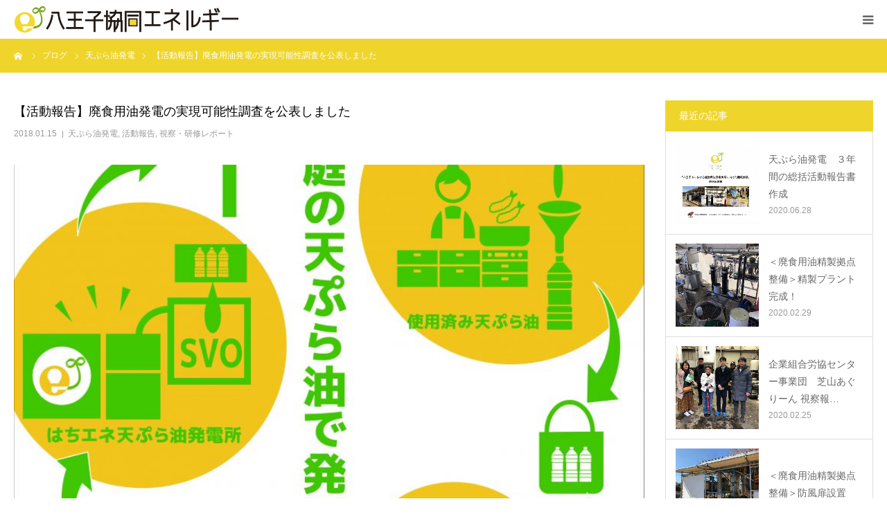

--- FILE ---
content_type: text/html; charset=UTF-8
request_url: https://8ene.org/2018/01/15/%E3%80%90%E6%B4%BB%E5%8B%95%E5%A0%B1%E5%91%8A%E3%80%91%E5%BB%83%E9%A3%9F%E7%94%A8%E6%B2%B9%E7%99%BA%E9%9B%BB%E3%81%AE%E5%AE%9F%E7%8F%BE%E5%8F%AF%E8%83%BD%E6%80%A7%E8%AA%BF%E6%9F%BB%E3%82%92%E5%85%AC/
body_size: 11439
content:
<!DOCTYPE html>
<html class="pc" lang="ja">
<head>
<meta charset="UTF-8">
<!--[if IE]><meta http-equiv="X-UA-Compatible" content="IE=edge"><![endif]-->
<meta name="viewport" content="width=device-width">
<meta name="format-detection" content="telephone=no">
<title>【活動報告】廃食用油発電の実現可能性調査を公表しました | 一般社団法人八王子協同エネルギー</title>
<meta name="description" content="廃食用油を用いた発電は、天候に左右されない、全国どこでも展開できる、市民の参加を引き出せるといった点で、太陽光発電に替わる市民発電の今後の展開を担う存在となることが期待できます。">
<link rel="pingback" href="https://8ene.org/xmlrpc.php">
<link rel="shortcut icon" href="https://8ene.org/wp-content/uploads/2019/03/名称未設定-1.jpg">
<meta name='robots' content='max-image-preview:large' />
<link rel='dns-prefetch' href='//webfonts.sakura.ne.jp' />
<link rel='dns-prefetch' href='//s.w.org' />
<link rel="alternate" type="application/rss+xml" title="一般社団法人八王子協同エネルギー &raquo; フィード" href="https://8ene.org/feed/" />
<link rel="alternate" type="application/rss+xml" title="一般社団法人八王子協同エネルギー &raquo; コメントフィード" href="https://8ene.org/comments/feed/" />
<link rel="alternate" type="application/rss+xml" title="一般社団法人八王子協同エネルギー &raquo; 【活動報告】廃食用油発電の実現可能性調査を公表しました のコメントのフィード" href="https://8ene.org/2018/01/15/%e3%80%90%e6%b4%bb%e5%8b%95%e5%a0%b1%e5%91%8a%e3%80%91%e5%bb%83%e9%a3%9f%e7%94%a8%e6%b2%b9%e7%99%ba%e9%9b%bb%e3%81%ae%e5%ae%9f%e7%8f%be%e5%8f%af%e8%83%bd%e6%80%a7%e8%aa%bf%e6%9f%bb%e3%82%92%e5%85%ac/feed/" />
<link rel='stylesheet' id='style-css'  href='https://8ene.org/wp-content/themes/birth_tcd057/style.css?ver=1.3' type='text/css' media='all' />
<link rel='stylesheet' id='wp-block-library-css'  href='https://8ene.org/wp-includes/css/dist/block-library/style.min.css?ver=6.0.11' type='text/css' media='all' />
<style id='global-styles-inline-css' type='text/css'>
body{--wp--preset--color--black: #000000;--wp--preset--color--cyan-bluish-gray: #abb8c3;--wp--preset--color--white: #ffffff;--wp--preset--color--pale-pink: #f78da7;--wp--preset--color--vivid-red: #cf2e2e;--wp--preset--color--luminous-vivid-orange: #ff6900;--wp--preset--color--luminous-vivid-amber: #fcb900;--wp--preset--color--light-green-cyan: #7bdcb5;--wp--preset--color--vivid-green-cyan: #00d084;--wp--preset--color--pale-cyan-blue: #8ed1fc;--wp--preset--color--vivid-cyan-blue: #0693e3;--wp--preset--color--vivid-purple: #9b51e0;--wp--preset--gradient--vivid-cyan-blue-to-vivid-purple: linear-gradient(135deg,rgba(6,147,227,1) 0%,rgb(155,81,224) 100%);--wp--preset--gradient--light-green-cyan-to-vivid-green-cyan: linear-gradient(135deg,rgb(122,220,180) 0%,rgb(0,208,130) 100%);--wp--preset--gradient--luminous-vivid-amber-to-luminous-vivid-orange: linear-gradient(135deg,rgba(252,185,0,1) 0%,rgba(255,105,0,1) 100%);--wp--preset--gradient--luminous-vivid-orange-to-vivid-red: linear-gradient(135deg,rgba(255,105,0,1) 0%,rgb(207,46,46) 100%);--wp--preset--gradient--very-light-gray-to-cyan-bluish-gray: linear-gradient(135deg,rgb(238,238,238) 0%,rgb(169,184,195) 100%);--wp--preset--gradient--cool-to-warm-spectrum: linear-gradient(135deg,rgb(74,234,220) 0%,rgb(151,120,209) 20%,rgb(207,42,186) 40%,rgb(238,44,130) 60%,rgb(251,105,98) 80%,rgb(254,248,76) 100%);--wp--preset--gradient--blush-light-purple: linear-gradient(135deg,rgb(255,206,236) 0%,rgb(152,150,240) 100%);--wp--preset--gradient--blush-bordeaux: linear-gradient(135deg,rgb(254,205,165) 0%,rgb(254,45,45) 50%,rgb(107,0,62) 100%);--wp--preset--gradient--luminous-dusk: linear-gradient(135deg,rgb(255,203,112) 0%,rgb(199,81,192) 50%,rgb(65,88,208) 100%);--wp--preset--gradient--pale-ocean: linear-gradient(135deg,rgb(255,245,203) 0%,rgb(182,227,212) 50%,rgb(51,167,181) 100%);--wp--preset--gradient--electric-grass: linear-gradient(135deg,rgb(202,248,128) 0%,rgb(113,206,126) 100%);--wp--preset--gradient--midnight: linear-gradient(135deg,rgb(2,3,129) 0%,rgb(40,116,252) 100%);--wp--preset--duotone--dark-grayscale: url('#wp-duotone-dark-grayscale');--wp--preset--duotone--grayscale: url('#wp-duotone-grayscale');--wp--preset--duotone--purple-yellow: url('#wp-duotone-purple-yellow');--wp--preset--duotone--blue-red: url('#wp-duotone-blue-red');--wp--preset--duotone--midnight: url('#wp-duotone-midnight');--wp--preset--duotone--magenta-yellow: url('#wp-duotone-magenta-yellow');--wp--preset--duotone--purple-green: url('#wp-duotone-purple-green');--wp--preset--duotone--blue-orange: url('#wp-duotone-blue-orange');--wp--preset--font-size--small: 13px;--wp--preset--font-size--medium: 20px;--wp--preset--font-size--large: 36px;--wp--preset--font-size--x-large: 42px;}.has-black-color{color: var(--wp--preset--color--black) !important;}.has-cyan-bluish-gray-color{color: var(--wp--preset--color--cyan-bluish-gray) !important;}.has-white-color{color: var(--wp--preset--color--white) !important;}.has-pale-pink-color{color: var(--wp--preset--color--pale-pink) !important;}.has-vivid-red-color{color: var(--wp--preset--color--vivid-red) !important;}.has-luminous-vivid-orange-color{color: var(--wp--preset--color--luminous-vivid-orange) !important;}.has-luminous-vivid-amber-color{color: var(--wp--preset--color--luminous-vivid-amber) !important;}.has-light-green-cyan-color{color: var(--wp--preset--color--light-green-cyan) !important;}.has-vivid-green-cyan-color{color: var(--wp--preset--color--vivid-green-cyan) !important;}.has-pale-cyan-blue-color{color: var(--wp--preset--color--pale-cyan-blue) !important;}.has-vivid-cyan-blue-color{color: var(--wp--preset--color--vivid-cyan-blue) !important;}.has-vivid-purple-color{color: var(--wp--preset--color--vivid-purple) !important;}.has-black-background-color{background-color: var(--wp--preset--color--black) !important;}.has-cyan-bluish-gray-background-color{background-color: var(--wp--preset--color--cyan-bluish-gray) !important;}.has-white-background-color{background-color: var(--wp--preset--color--white) !important;}.has-pale-pink-background-color{background-color: var(--wp--preset--color--pale-pink) !important;}.has-vivid-red-background-color{background-color: var(--wp--preset--color--vivid-red) !important;}.has-luminous-vivid-orange-background-color{background-color: var(--wp--preset--color--luminous-vivid-orange) !important;}.has-luminous-vivid-amber-background-color{background-color: var(--wp--preset--color--luminous-vivid-amber) !important;}.has-light-green-cyan-background-color{background-color: var(--wp--preset--color--light-green-cyan) !important;}.has-vivid-green-cyan-background-color{background-color: var(--wp--preset--color--vivid-green-cyan) !important;}.has-pale-cyan-blue-background-color{background-color: var(--wp--preset--color--pale-cyan-blue) !important;}.has-vivid-cyan-blue-background-color{background-color: var(--wp--preset--color--vivid-cyan-blue) !important;}.has-vivid-purple-background-color{background-color: var(--wp--preset--color--vivid-purple) !important;}.has-black-border-color{border-color: var(--wp--preset--color--black) !important;}.has-cyan-bluish-gray-border-color{border-color: var(--wp--preset--color--cyan-bluish-gray) !important;}.has-white-border-color{border-color: var(--wp--preset--color--white) !important;}.has-pale-pink-border-color{border-color: var(--wp--preset--color--pale-pink) !important;}.has-vivid-red-border-color{border-color: var(--wp--preset--color--vivid-red) !important;}.has-luminous-vivid-orange-border-color{border-color: var(--wp--preset--color--luminous-vivid-orange) !important;}.has-luminous-vivid-amber-border-color{border-color: var(--wp--preset--color--luminous-vivid-amber) !important;}.has-light-green-cyan-border-color{border-color: var(--wp--preset--color--light-green-cyan) !important;}.has-vivid-green-cyan-border-color{border-color: var(--wp--preset--color--vivid-green-cyan) !important;}.has-pale-cyan-blue-border-color{border-color: var(--wp--preset--color--pale-cyan-blue) !important;}.has-vivid-cyan-blue-border-color{border-color: var(--wp--preset--color--vivid-cyan-blue) !important;}.has-vivid-purple-border-color{border-color: var(--wp--preset--color--vivid-purple) !important;}.has-vivid-cyan-blue-to-vivid-purple-gradient-background{background: var(--wp--preset--gradient--vivid-cyan-blue-to-vivid-purple) !important;}.has-light-green-cyan-to-vivid-green-cyan-gradient-background{background: var(--wp--preset--gradient--light-green-cyan-to-vivid-green-cyan) !important;}.has-luminous-vivid-amber-to-luminous-vivid-orange-gradient-background{background: var(--wp--preset--gradient--luminous-vivid-amber-to-luminous-vivid-orange) !important;}.has-luminous-vivid-orange-to-vivid-red-gradient-background{background: var(--wp--preset--gradient--luminous-vivid-orange-to-vivid-red) !important;}.has-very-light-gray-to-cyan-bluish-gray-gradient-background{background: var(--wp--preset--gradient--very-light-gray-to-cyan-bluish-gray) !important;}.has-cool-to-warm-spectrum-gradient-background{background: var(--wp--preset--gradient--cool-to-warm-spectrum) !important;}.has-blush-light-purple-gradient-background{background: var(--wp--preset--gradient--blush-light-purple) !important;}.has-blush-bordeaux-gradient-background{background: var(--wp--preset--gradient--blush-bordeaux) !important;}.has-luminous-dusk-gradient-background{background: var(--wp--preset--gradient--luminous-dusk) !important;}.has-pale-ocean-gradient-background{background: var(--wp--preset--gradient--pale-ocean) !important;}.has-electric-grass-gradient-background{background: var(--wp--preset--gradient--electric-grass) !important;}.has-midnight-gradient-background{background: var(--wp--preset--gradient--midnight) !important;}.has-small-font-size{font-size: var(--wp--preset--font-size--small) !important;}.has-medium-font-size{font-size: var(--wp--preset--font-size--medium) !important;}.has-large-font-size{font-size: var(--wp--preset--font-size--large) !important;}.has-x-large-font-size{font-size: var(--wp--preset--font-size--x-large) !important;}
</style>
<link rel='stylesheet' id='contact-form-7-css'  href='https://8ene.org/wp-content/plugins/contact-form-7/includes/css/styles.css?ver=5.6.2' type='text/css' media='all' />
<script type='text/javascript' src='https://8ene.org/wp-includes/js/jquery/jquery.min.js?ver=3.6.0' id='jquery-core-js'></script>
<script type='text/javascript' src='https://8ene.org/wp-includes/js/jquery/jquery-migrate.min.js?ver=3.3.2' id='jquery-migrate-js'></script>
<script type='text/javascript' src='//webfonts.sakura.ne.jp/js/sakura.js?ver=2.0.0' id='typesquare_std-js'></script>
<link rel="https://api.w.org/" href="https://8ene.org/wp-json/" /><link rel="alternate" type="application/json" href="https://8ene.org/wp-json/wp/v2/posts/693" /><link rel="canonical" href="https://8ene.org/2018/01/15/%e3%80%90%e6%b4%bb%e5%8b%95%e5%a0%b1%e5%91%8a%e3%80%91%e5%bb%83%e9%a3%9f%e7%94%a8%e6%b2%b9%e7%99%ba%e9%9b%bb%e3%81%ae%e5%ae%9f%e7%8f%be%e5%8f%af%e8%83%bd%e6%80%a7%e8%aa%bf%e6%9f%bb%e3%82%92%e5%85%ac/" />
<link rel='shortlink' href='https://8ene.org/?p=693' />
<link rel="alternate" type="application/json+oembed" href="https://8ene.org/wp-json/oembed/1.0/embed?url=https%3A%2F%2F8ene.org%2F2018%2F01%2F15%2F%25e3%2580%2590%25e6%25b4%25bb%25e5%258b%2595%25e5%25a0%25b1%25e5%2591%258a%25e3%2580%2591%25e5%25bb%2583%25e9%25a3%259f%25e7%2594%25a8%25e6%25b2%25b9%25e7%2599%25ba%25e9%259b%25bb%25e3%2581%25ae%25e5%25ae%259f%25e7%258f%25be%25e5%258f%25af%25e8%2583%25bd%25e6%2580%25a7%25e8%25aa%25bf%25e6%259f%25bb%25e3%2582%2592%25e5%2585%25ac%2F" />
<link rel="alternate" type="text/xml+oembed" href="https://8ene.org/wp-json/oembed/1.0/embed?url=https%3A%2F%2F8ene.org%2F2018%2F01%2F15%2F%25e3%2580%2590%25e6%25b4%25bb%25e5%258b%2595%25e5%25a0%25b1%25e5%2591%258a%25e3%2580%2591%25e5%25bb%2583%25e9%25a3%259f%25e7%2594%25a8%25e6%25b2%25b9%25e7%2599%25ba%25e9%259b%25bb%25e3%2581%25ae%25e5%25ae%259f%25e7%258f%25be%25e5%258f%25af%25e8%2583%25bd%25e6%2580%25a7%25e8%25aa%25bf%25e6%259f%25bb%25e3%2582%2592%25e5%2585%25ac%2F&#038;format=xml" />
<style type='text/css'>h1,h2,h3,.entry-title{ font-family: "すずむし";}h4,h5,h6{ font-family: "トーキング";}.hentry{ font-family: "ナウ-GM";}strong,b{ font-family: "ナウ-GM";}</style>
<link rel="stylesheet" href="https://8ene.org/wp-content/themes/birth_tcd057/css/design-plus.css?ver=1.3">
<link rel="stylesheet" href="https://8ene.org/wp-content/themes/birth_tcd057/css/sns-botton.css?ver=1.3">
<link rel="stylesheet" media="screen and (max-width:1280px)" href="https://8ene.org/wp-content/themes/birth_tcd057/css/responsive.css?ver=1.3">
<link rel="stylesheet" media="screen and (max-width:1280px)" href="https://8ene.org/wp-content/themes/birth_tcd057/css/footer-bar.css?ver=1.3">

<script src="https://8ene.org/wp-content/themes/birth_tcd057/js/jquery.easing.1.3.js?ver=1.3"></script>
<script src="https://8ene.org/wp-content/themes/birth_tcd057/js/jscript.js?ver=1.3"></script>
<script src="https://8ene.org/wp-content/themes/birth_tcd057/js/comment.js?ver=1.3"></script>


<style type="text/css">

body, input, textarea { font-family: "Segoe UI", Verdana, "游ゴシック", YuGothic, "Hiragino Kaku Gothic ProN", Meiryo, sans-serif; }

.rich_font, .p-vertical { font-family: "Times New Roman" , "游明朝" , "Yu Mincho" , "游明朝体" , "YuMincho" , "ヒラギノ明朝 Pro W3" , "Hiragino Mincho Pro" , "HiraMinProN-W3" , "HGS明朝E" , "ＭＳ Ｐ明朝" , "MS PMincho" , serif; font-weight:500; }

#footer_tel .number { font-family: "Times New Roman" , "游明朝" , "Yu Mincho" , "游明朝体" , "YuMincho" , "ヒラギノ明朝 Pro W3" , "Hiragino Mincho Pro" , "HiraMinProN-W3" , "HGS明朝E" , "ＭＳ Ｐ明朝" , "MS PMincho" , serif; font-weight:500; }


#header_image_for_404 .headline { font-family: "Times New Roman" , "游明朝" , "Yu Mincho" , "游明朝体" , "YuMincho" , "ヒラギノ明朝 Pro W3" , "Hiragino Mincho Pro" , "HiraMinProN-W3" , "HGS明朝E" , "ＭＳ Ｐ明朝" , "MS PMincho" , serif; font-weight:500; }




#post_title { font-size:32px; color:#000000; }
.post_content { font-size:16px; color:#666666; }
.single-news #post_title { font-size:32px; color:#000000; }
.single-news .post_content { font-size:16px; color:#666666; }

.mobile #post_title { font-size:18px; }
.mobile .post_content { font-size:13px; }
.mobile .single-news #post_title { font-size:18px; }
.mobile .single-news .post_content { font-size:13px; }

body.page .post_content { font-size:16px; color:#666666; }
#page_title { font-size:28px; color:#000000; }
#page_title span { font-size:16px; color:#666666; }

.mobile body.page .post_content { font-size:13px; }
.mobile #page_title { font-size:18px; }
.mobile #page_title span { font-size:14px; }

.c-pw__btn { background: #efd52b; }
.post_content a, .post_content a:hover { color: #8799a3; }







#related_post .image img, .styled_post_list1 .image img, .styled_post_list2 .image img, .widget_tab_post_list .image img, #blog_list .image img, #news_archive_list .image img,
  #index_blog_list .image img, #index_3box .image img, #index_news_list .image img, #archive_news_list .image img, #footer_content .image img
{
  width:100%; height:auto;
  -webkit-transition: transform  0.75s ease; -moz-transition: transform  0.75s ease; transition: transform  0.75s ease;
}
#related_post .image:hover img, .styled_post_list1 .image:hover img, .styled_post_list2 .image:hover img, .widget_tab_post_list .image:hover img, #blog_list .image:hover img, #news_archive_list .image:hover img,
  #index_blog_list .image:hover img, #index_3box .image:hover img, #index_news_list .image:hover img, #archive_news_list .image:hover img, #footer_content .image:hover img
{
  -webkit-transform: scale(1.2);
  -moz-transform: scale(1.2);
  -ms-transform: scale(1.2);
  -o-transform: scale(1.2);
  transform: scale(1.2);
}


#course_list #course2 .headline { background-color:#4c96a3; }
#course_list #course2 .title { color:#4c96a3; }
#course_list #course3 .headline { background-color:#4c96a3; }
#course_list #course3 .title { color:#4c96a3; }
#course_list #course5 .headline { background-color:#4c96a3; }
#course_list #course5 .title { color:#4c96a3; }

body, a, #index_course_list a:hover, #previous_next_post a:hover, #course_list li a:hover
  { color: #666666; }

#page_header .headline, .side_widget .styled_post_list1 .title:hover, .page_post_list .meta a:hover, .page_post_list .headline,
  .slider_main .caption .title a:hover, #comment_header ul li a:hover, #header_text .logo a:hover, #bread_crumb li.home a:hover:before, #post_title_area .meta li a:hover
    { color: #efd52b; }

.pc #global_menu ul ul a, .design_button a, #index_3box .title a, .next_page_link a:hover, #archive_post_list_tab ol li:hover, .collapse_category_list li a:hover .count, .slick-arrow:hover, .pb_spec_table_button a:hover,
  #wp-calendar td a:hover, #wp-calendar #prev a:hover, #wp-calendar #next a:hover, #related_post .headline, .side_headline, #single_news_list .headline, .mobile #global_menu li a:hover, #mobile_menu .close_button:hover,
    #post_pagination p, .page_navi span.current, .tcd_user_profile_widget .button a:hover, #return_top_mobile a:hover, #p_readmore .button, #bread_crumb
      { background-color: #efd52b !important; }

#archive_post_list_tab ol li:hover, #comment_header ul li a:hover, #comment_header ul li.comment_switch_active a, #comment_header #comment_closed p, #post_pagination p, .page_navi span.current
  { border-color: #efd52b; }

.collapse_category_list li a:before
  { border-color: transparent transparent transparent #efd52b; }

.slider_nav .swiper-slide-active, .slider_nav .swiper-slide:hover
  { box-shadow:inset 0 0 0 5px #efd52b; }

a:hover, .pc #global_menu a:hover, .pc #global_menu > ul > li.active > a, .pc #global_menu > ul > li.current-menu-item > a, #bread_crumb li.home a:hover:after, #bread_crumb li a:hover, #post_meta_top a:hover, #index_blog_list li.category a:hover, #footer_tel .number,
  #single_news_list .link:hover, #single_news_list .link:hover:before, #archive_faq_list .question:hover, #archive_faq_list .question.active, #archive_faq_list .question:hover:before, #archive_faq_list .question.active:before, #archive_header_no_image .title
    { color: #4c96a3; }


.pc #global_menu ul ul a:hover, .design_button a:hover, #index_3box .title a:hover, #return_top a:hover, #post_pagination a:hover, .page_navi a:hover, #slide_menu a span.count, .tcdw_custom_drop_menu a:hover, #p_readmore .button:hover, #previous_next_page a:hover, #mobile_menu,
  #course_next_prev_link a:hover, .tcd_category_list li a:hover .count, #submit_comment:hover, #comment_header ul li a:hover, .widget_tab_post_list_button a:hover, #searchform .submit_button:hover, .mobile #menu_button:hover
    { background-color: #4c96a3 !important; }

#post_pagination a:hover, .page_navi a:hover, .tcdw_custom_drop_menu a:hover, #comment_textarea textarea:focus, #guest_info input:focus, .widget_tab_post_list_button a:hover
  { border-color: #4c96a3 !important; }

.post_content a { color: #8799a3; }

.color_font { color: #4c96a3; }


#copyright { background-color: #595959; color: #FFFFFF; }

#schedule_table thead { background:#fafafa; }
#schedule_table .color { background:#eff5f6; }
#archive_faq_list .answer { background:#f6f9f9; }

#page_header .square_headline { background: #efd52b; }
#page_header .square_headline .title { color: #ffffff; }
#page_header .square_headline .sub_title { color: #666666; }

#comment_header ul li.comment_switch_active a, #comment_header #comment_closed p { background-color: #efd52b !important; }
#comment_header ul li.comment_switch_active a:after, #comment_header #comment_closed p:after { border-color:#efd52b transparent transparent transparent; }

.no_header_content { background:rgba(239,213,43,0.8); }




</style>


<style type="text/css"></style><link rel="icon" href="https://8ene.org/wp-content/uploads/2019/03/cropped-名称未設定-1-1-32x32.jpg" sizes="32x32" />
<link rel="icon" href="https://8ene.org/wp-content/uploads/2019/03/cropped-名称未設定-1-1-192x192.jpg" sizes="192x192" />
<link rel="apple-touch-icon" href="https://8ene.org/wp-content/uploads/2019/03/cropped-名称未設定-1-1-180x180.jpg" />
<meta name="msapplication-TileImage" content="https://8ene.org/wp-content/uploads/2019/03/cropped-名称未設定-1-1-270x270.jpg" />
</head>
<body id="body" class="post-template-default single single-post postid-693 single-format-standard">


<div id="container">

 <div id="header">
  <div id="header_inner">
   <div id="logo_image">
 <h1 class="logo">
  <a href="https://8ene.org/" title="一般社団法人八王子協同エネルギー">
      <img class="pc_logo_image" src="https://8ene.org/wp-content/uploads/2019/03/ロゴHP用.png?1769047017" alt="一般社団法人八王子協同エネルギー" title="一般社団法人八王子協同エネルギー" width="300" height="50" />
         <img class="mobile_logo_image" src="https://8ene.org/wp-content/uploads/2019/03/rogo.png?1769047017" alt="一般社団法人八王子協同エネルギー" title="一般社団法人八王子協同エネルギー" width="326" height="38" />
     </a>
 </h1>
</div>
         <div id="global_menu">
    <ul id="menu-%e3%82%b0%e3%83%ad%e3%83%bc%e3%83%90%e3%83%ab%e3%83%a1%e3%83%8b%e3%83%a5%e3%83%bc" class="menu"><li id="menu-item-30" class="menu-item menu-item-type-custom menu-item-object-custom menu-item-home menu-item-30"><a href="https://8ene.org/">HOME</a></li>
<li id="menu-item-1051" class="menu-item menu-item-type-custom menu-item-object-custom menu-item-1051"><a href="https://8ene.org/news/">お知らせ</a></li>
<li id="menu-item-1003" class="menu-item menu-item-type-post_type menu-item-object-page menu-item-has-children menu-item-1003"><a href="https://8ene.org/%e5%9b%a3%e4%bd%93%e3%81%ae%e7%b4%b9%e4%bb%8b/">団体の紹介</a>
<ul class="sub-menu">
	<li id="menu-item-1005" class="menu-item menu-item-type-post_type menu-item-object-page menu-item-1005"><a href="https://8ene.org/%e5%9b%a3%e4%bd%93%e3%81%ae%e7%b4%b9%e4%bb%8b/%e4%bb%a3%e8%a1%a8%e3%83%a1%e3%83%83%e3%82%bb%e3%83%bc%e3%82%b8/">代表メッセージ</a></li>
	<li id="menu-item-1004" class="menu-item menu-item-type-post_type menu-item-object-page menu-item-1004"><a href="https://8ene.org/%e5%9b%a3%e4%bd%93%e3%81%ae%e7%b4%b9%e4%bb%8b/8%e3%82%a8%e3%83%8d%e3%81%ae%e3%83%93%e3%82%b8%e3%83%a7%e3%83%b3/">8エネのビジョン</a></li>
	<li id="menu-item-1006" class="menu-item menu-item-type-post_type menu-item-object-page menu-item-1006"><a href="https://8ene.org/%e5%9b%a3%e4%bd%93%e3%81%ae%e7%b4%b9%e4%bb%8b/%e5%9b%a3%e4%bd%93%e3%81%ae%e6%a6%82%e8%a6%81/">団体の概要</a></li>
</ul>
</li>
<li id="menu-item-1007" class="menu-item menu-item-type-post_type menu-item-object-page menu-item-has-children menu-item-1007"><a href="https://8ene.org/%e6%b4%bb%e5%8b%95%e7%b4%b9%e4%bb%8b/">活動内容</a>
<ul class="sub-menu">
	<li id="menu-item-1008" class="menu-item menu-item-type-post_type menu-item-object-page menu-item-has-children menu-item-1008"><a href="https://8ene.org/%e6%b4%bb%e5%8b%95%e7%b4%b9%e4%bb%8b/%e5%b8%82%e6%b0%91%e5%a4%aa%e9%99%bd%e5%85%89%e7%99%ba%e9%9b%bb%e6%89%80/">市民発電所＆エネシフ</a>
	<ul class="sub-menu">
		<li id="menu-item-998" class="menu-item menu-item-type-post_type menu-item-object-page menu-item-998"><a href="https://8ene.org/%e6%b4%bb%e5%8b%95%e7%b4%b9%e4%bb%8b/%e5%b8%82%e6%b0%91%e5%a4%aa%e9%99%bd%e5%85%89%e7%99%ba%e9%9b%bb%e6%89%80/%e3%83%a6%e3%82%ae%e3%83%a0%e3%83%a9%e7%89%a7%e5%a0%b4%e3%82%bd%e3%83%bc%e3%83%a9%e3%83%bc%e7%99%ba%e9%9b%bb%e6%89%80/">ユギムラ牧場発電所</a></li>
		<li id="menu-item-997" class="menu-item menu-item-type-post_type menu-item-object-page menu-item-997"><a href="https://8ene.org/%e6%b4%bb%e5%8b%95%e7%b4%b9%e4%bb%8b/%e5%b8%82%e6%b0%91%e5%a4%aa%e9%99%bd%e5%85%89%e7%99%ba%e9%9b%bb%e6%89%80/%e7%b5%90%e3%81%ae%e4%bc%9a%e3%82%bd%e3%83%bc%e3%83%a9%e3%83%bc%e7%99%ba%e9%9b%bb%e6%89%80/">結の会発電所</a></li>
		<li id="menu-item-996" class="menu-item menu-item-type-post_type menu-item-object-page menu-item-996"><a href="https://8ene.org/%e6%b4%bb%e5%8b%95%e7%b4%b9%e4%bb%8b/%e5%b8%82%e6%b0%91%e5%a4%aa%e9%99%bd%e5%85%89%e7%99%ba%e9%9b%bb%e6%89%80/%e3%81%8b%e3%81%82%e3%81%95%e3%82%93%e7%89%9b%e3%81%ae%e3%83%a8%e3%83%bc%e3%82%b0%e3%83%ab%e3%83%88%e5%b7%a5%e6%88%bf%e7%99%ba%e9%9b%bb%e6%89%80/">ヨーグルト工房発電所</a></li>
		<li id="menu-item-995" class="menu-item menu-item-type-post_type menu-item-object-page menu-item-995"><a href="https://8ene.org/%e6%b4%bb%e5%8b%95%e7%b4%b9%e4%bb%8b/%e5%b8%82%e6%b0%91%e5%a4%aa%e9%99%bd%e5%85%89%e7%99%ba%e9%9b%bb%e6%89%80/%e9%9b%bb%e5%8a%9b%e5%88%87%e3%82%8a%e6%9b%bf%e3%81%88%e6%a1%88%e5%86%85/">電力切り替え案内</a></li>
	</ul>
</li>
	<li id="menu-item-990" class="menu-item menu-item-type-post_type menu-item-object-page menu-item-has-children menu-item-990"><a href="https://8ene.org/%e6%b4%bb%e5%8b%95%e7%b4%b9%e4%bb%8b/%e9%87%8c%e5%b1%b1%e4%bf%9d%e5%85%a8%e3%83%bb%e9%87%8c%e5%b1%b1%e5%b7%a5%e6%88%bf/">里山保全・里山工房</a>
	<ul class="sub-menu">
		<li id="menu-item-994" class="menu-item menu-item-type-post_type menu-item-object-page menu-item-994"><a href="https://8ene.org/%e6%b4%bb%e5%8b%95%e7%b4%b9%e4%bb%8b/%e9%87%8c%e5%b1%b1%e4%bf%9d%e5%85%a8%e3%83%bb%e9%87%8c%e5%b1%b1%e5%b7%a5%e6%88%bf/%e9%87%8c%e5%b1%b1%e4%bf%9d%e5%85%a8%ef%bc%8f%e3%83%a6%e3%82%ae%e3%83%a0%e3%83%a9%e3%81%ae%e6%a3%ae/">里山保全／ユギムラの森</a></li>
		<li id="menu-item-993" class="menu-item menu-item-type-post_type menu-item-object-page menu-item-993"><a href="https://8ene.org/%e6%b4%bb%e5%8b%95%e7%b4%b9%e4%bb%8b/%e9%87%8c%e5%b1%b1%e4%bf%9d%e5%85%a8%e3%83%bb%e9%87%8c%e5%b1%b1%e5%b7%a5%e6%88%bf/%e9%87%8c%e5%b1%b1%e5%b7%a5%e6%88%bf/">里山工房</a></li>
		<li id="menu-item-992" class="menu-item menu-item-type-post_type menu-item-object-page menu-item-992"><a href="https://8ene.org/%e6%b4%bb%e5%8b%95%e7%b4%b9%e4%bb%8b/%e9%87%8c%e5%b1%b1%e4%bf%9d%e5%85%a8%e3%83%bb%e9%87%8c%e5%b1%b1%e5%b7%a5%e6%88%bf/%e3%83%9d%e3%83%bc%e3%82%bf%e3%83%96%e3%83%ab%e3%83%90%e3%83%83%e3%83%86%e3%83%aa%e3%83%bc/">ポータブルバッテリー</a></li>
	</ul>
</li>
	<li id="menu-item-1623" class="menu-item menu-item-type-post_type menu-item-object-page menu-item-1623"><a href="https://8ene.org/%e6%b4%bb%e5%8b%95%e7%b4%b9%e4%bb%8b/%e5%a4%a9%e3%81%b7%e3%82%89%e6%b2%b9%e7%99%ba%e9%9b%bb%e3%81%a8%e3%81%af/">廃食用油発電実証実験プロジェクト（2019年度終了）</a></li>
	<li id="menu-item-989" class="menu-item menu-item-type-post_type menu-item-object-page menu-item-989"><a href="https://8ene.org/%e6%b4%bb%e5%8b%95%e7%b4%b9%e4%bb%8b/%e3%82%b7%e3%83%b3%e3%83%9d%e3%82%b8%e3%82%a6%e3%83%a0%e3%83%bb%e4%ba%a4%e6%b5%81%e3%83%bb%e7%a0%94%e4%bf%ae/">シンポ・交流・研修</a></li>
</ul>
</li>
<li id="menu-item-1113" class="menu-item menu-item-type-post_type menu-item-object-page menu-item-has-children menu-item-1113"><a href="https://8ene.org/%e3%81%94%e6%94%af%e6%8f%b4%ef%bc%8f%e3%81%94%e5%8f%82%e5%8a%a0/">ご支援／ご参加</a>
<ul class="sub-menu">
	<li id="menu-item-1114" class="menu-item menu-item-type-post_type menu-item-object-page menu-item-1114"><a href="https://8ene.org/%e3%81%94%e6%94%af%e6%8f%b4%ef%bc%8f%e3%81%94%e5%8f%82%e5%8a%a0/%e5%85%a5%e4%bc%9a%e3%81%ae%e3%81%8a%e7%94%b3%e3%81%97%e8%be%bc%e3%81%bf/">入会のお申し込み</a></li>
	<li id="menu-item-1601" class="menu-item menu-item-type-post_type menu-item-object-page menu-item-1601"><a href="https://8ene.org/%e3%81%94%e6%94%af%e6%8f%b4%ef%bc%8f%e3%81%94%e5%8f%82%e5%8a%a0/%e3%81%94%e5%af%84%e4%bb%98%e3%81%ae%e3%81%8a%e9%a1%98%e3%81%84/">ご寄付のお願い</a></li>
	<li id="menu-item-1115" class="menu-item menu-item-type-post_type menu-item-object-page menu-item-1115"><a href="https://8ene.org/%e3%81%94%e6%94%af%e6%8f%b4%ef%bc%8f%e3%81%94%e5%8f%82%e5%8a%a0/%e3%81%94%e6%94%af%e6%8f%b4%e3%83%bb%e3%81%94%e5%8f%82%e5%8a%a0/">はちエネサポート基金（現在準備中）</a></li>
	<li id="menu-item-1116" class="menu-item menu-item-type-post_type menu-item-object-page menu-item-1116"><a href="https://8ene.org/%e3%81%94%e6%94%af%e6%8f%b4%ef%bc%8f%e3%81%94%e5%8f%82%e5%8a%a0/%e3%83%9c%e3%83%a9%e3%83%b3%e3%83%86%e3%82%a3%e3%82%a2%e5%8f%82%e5%8a%a0/">ボランティア参加</a></li>
	<li id="menu-item-1117" class="menu-item menu-item-type-post_type menu-item-object-page menu-item-1117"><a href="https://8ene.org/%e3%81%94%e6%94%af%e6%8f%b4%ef%bc%8f%e3%81%94%e5%8f%82%e5%8a%a0/%e3%81%94%e6%94%af%e6%8f%b4%e3%81%ab%e9%96%a2%e3%81%99%e3%82%8bqa/">ご支援に関するQ&#038;A</a></li>
</ul>
</li>
<li id="menu-item-1118" class="menu-item menu-item-type-custom menu-item-object-custom menu-item-1118"><a href="https://8ene.org/topics/activity-report/">活動報告</a></li>
<li id="menu-item-1201" class="menu-item menu-item-type-post_type menu-item-object-page menu-item-1201"><a href="https://8ene.org/%e3%81%8a%e5%95%8f%e3%81%84%e5%90%88%e3%82%8f%e3%81%9b/">お問い合わせ</a></li>
</ul>   </div>
   <a href="#" id="menu_button"><span>menu</span></a>
     </div><!-- END #header_inner -->
 </div><!-- END #header -->

 
 <div id="main_contents" class="clearfix">

<div id="bread_crumb">

<ul class="clearfix" itemscope itemtype="http://schema.org/BreadcrumbList">
 <li itemprop="itemListElement" itemscope itemtype="http://schema.org/ListItem" class="home"><a itemprop="item" href="https://8ene.org/"><span itemprop="name">ホーム</span></a><meta itemprop="position" content="1"></li>
 <li itemprop="itemListElement" itemscope itemtype="http://schema.org/ListItem"><a itemprop="item" href="https://8ene.org/2018/01/15/%e3%80%90%e6%b4%bb%e5%8b%95%e5%a0%b1%e5%91%8a%e3%80%91%e5%bb%83%e9%a3%9f%e7%94%a8%e6%b2%b9%e7%99%ba%e9%9b%bb%e3%81%ae%e5%ae%9f%e7%8f%be%e5%8f%af%e8%83%bd%e6%80%a7%e8%aa%bf%e6%9f%bb%e3%82%92%e5%85%ac/"><span itemprop="name">ブログ</span></a><meta itemprop="position" content="2"></li>
 <li class="category" itemprop="itemListElement" itemscope itemtype="http://schema.org/ListItem">
    <a itemprop="item" href="https://8ene.org/topics/oil/"><span itemprop="name">天ぷら油発電</span></a>
      <a itemprop="item" href="https://8ene.org/topics/activity-report/"><span itemprop="name">活動報告</span></a>
      <a itemprop="item" href="https://8ene.org/topics/kouryu/observation/"><span itemprop="name">視察・研修レポート</span></a>
      <meta itemprop="position" content="3">
 </li>
 <li class="last" itemprop="itemListElement" itemscope itemtype="http://schema.org/ListItem"><span itemprop="name">【活動報告】廃食用油発電の実現可能性調査を公表しました</span><meta itemprop="position" content="4"></li>
</ul>

</div>

<div id="main_col" class="clearfix">

 
 <div id="left_col" class="clearfix">

   <article id="article">

    <h2 id="post_title" class="rich_font entry-title">【活動報告】廃食用油発電の実現可能性調査を公表しました</h2>

        <ul id="post_meta_top" class="clearfix">
     <li class="date"><time class="entry-date updated" datetime="2020-03-29T18:04:17+09:00">2018.01.15</time></li>     <li class="category clearfix"><a href="https://8ene.org/topics/oil/" rel="category tag">天ぷら油発電</a>, <a href="https://8ene.org/topics/activity-report/" rel="category tag">活動報告</a>, <a href="https://8ene.org/topics/kouryu/observation/" rel="category tag">視察・研修レポート</a></li>    </ul>
    
    
        <div id="post_image">
     <img width="830" height="510" src="https://8ene.org/wp-content/uploads/2019/03/天ぷら発電　裏0821-e1515253612665-830x510.jpg" class="attachment-size3 size-size3 wp-post-image" alt="" />    </div>
    
    
        <div class="single_share clearfix" id="single_share_top">
     <div class="share-type2 share-top">
 
	<div class="sns mt10">
		<ul class="type2 clearfix">
			<li class="facebook">
				<a href="//www.facebook.com/sharer/sharer.php?u=https://8ene.org/2018/01/15/%e3%80%90%e6%b4%bb%e5%8b%95%e5%a0%b1%e5%91%8a%e3%80%91%e5%bb%83%e9%a3%9f%e7%94%a8%e6%b2%b9%e7%99%ba%e9%9b%bb%e3%81%ae%e5%ae%9f%e7%8f%be%e5%8f%af%e8%83%bd%e6%80%a7%e8%aa%bf%e6%9f%bb%e3%82%92%e5%85%ac/&amp;t=%E3%80%90%E6%B4%BB%E5%8B%95%E5%A0%B1%E5%91%8A%E3%80%91%E5%BB%83%E9%A3%9F%E7%94%A8%E6%B2%B9%E7%99%BA%E9%9B%BB%E3%81%AE%E5%AE%9F%E7%8F%BE%E5%8F%AF%E8%83%BD%E6%80%A7%E8%AA%BF%E6%9F%BB%E3%82%92%E5%85%AC%E8%A1%A8%E3%81%97%E3%81%BE%E3%81%97%E3%81%9F" class="facebook-btn-icon-link" target="blank" rel="nofollow"><i class="icon-facebook"></i><span class="ttl">Share</span><span class="share-count"></span></a>
			</li>
			<li class="pinterest">
				<a rel="nofollow" target="_blank" href="https://www.pinterest.com/pin/create/button/?url=https%3A%2F%2F8ene.org%2F2018%2F01%2F15%2F%25e3%2580%2590%25e6%25b4%25bb%25e5%258b%2595%25e5%25a0%25b1%25e5%2591%258a%25e3%2580%2591%25e5%25bb%2583%25e9%25a3%259f%25e7%2594%25a8%25e6%25b2%25b9%25e7%2599%25ba%25e9%259b%25bb%25e3%2581%25ae%25e5%25ae%259f%25e7%258f%25be%25e5%258f%25af%25e8%2583%25bd%25e6%2580%25a7%25e8%25aa%25bf%25e6%259f%25bb%25e3%2582%2592%25e5%2585%25ac%2F&media=https://8ene.org/wp-content/uploads/2019/03/天ぷら発電　裏0821-e1552636304207.jpg&description=%E3%80%90%E6%B4%BB%E5%8B%95%E5%A0%B1%E5%91%8A%E3%80%91%E5%BB%83%E9%A3%9F%E7%94%A8%E6%B2%B9%E7%99%BA%E9%9B%BB%E3%81%AE%E5%AE%9F%E7%8F%BE%E5%8F%AF%E8%83%BD%E6%80%A7%E8%AA%BF%E6%9F%BB%E3%82%92%E5%85%AC%E8%A1%A8%E3%81%97%E3%81%BE%E3%81%97%E3%81%9F"><i class="icon-pinterest"></i><span class="ttl">Pin&nbsp;it</span></a>
			</li>
		</ul>
	</div>
</div>
    </div>
    
    
    
    <div class="post_content clearfix">
     
<p>廃食用油を用いた発電は、天候に左右されない、全国どこでも展開できる、市民の参加を引き出せるといった点で、太陽光発電に替わる市民発電の今後の展開を担う存在となることが期待できます。<br>一方、太陽光発電と比較すると、初期投資額が大きく、必要十分な量の廃食用油を安定調達できるかについてのリスクも高いため、事前の事業性調査が必要不可欠です。<br>八王子協同エネルギーでは、廃食用油の回収経験、回収インフラを持たない市民団体が廃食用油を用いた発電の実現可能性を調査しました。調査では、国内における廃食用油の回収状況を調査し、先進事例の回収実績をもとに八王子市における廃食用油の回収可能性を検討しました。<br>先進事例調査を行なうことで、回収・発電に関する技術面・採算面での課題を明らかにするとともに、市民発電の事業として実現できるかを調査・検討しました。なお、本調査は、平成２９年度「地球環境基金」の助成を受けて実施しています。</p>
    </div>

    
        <ul id="post_meta_bottom" class="clearfix">
          <li class="post_category"><a href="https://8ene.org/topics/oil/" rel="category tag">天ぷら油発電</a>, <a href="https://8ene.org/topics/activity-report/" rel="category tag">活動報告</a>, <a href="https://8ene.org/topics/kouryu/observation/" rel="category tag">視察・研修レポート</a></li>              </ul>
    
        <div id="previous_next_post" class="clearfix">
     <div class='prev_post'><a href='https://8ene.org/2017/12/20/%e3%80%96%e9%87%8c%e5%b1%b1%e5%b7%a5%e6%88%bf%e3%80%97%e7%ab%af%e6%9d%90%e3%82%92%e6%9c%89%e5%8a%b9%e6%b4%bb%e7%94%a8%e3%81%97%e3%81%9f%e3%83%8f%e3%83%b3%e3%83%86%e3%82%a3%e3%83%b3%e3%82%b0%e3%83%81/' title='〖里山工房〗端材を有効活用したハンティングチェア'><span class='title'>〖里山工房〗端材を有効活用したハンティングチェア</span><span class='nav'>前の記事</span></a></div>
<div class='next_post'><a href='https://8ene.org/2018/03/04/%e5%a4%a9%e3%81%b7%e3%82%89%e6%b2%b9%e7%99%ba%e9%9b%bb%ef%bc%a0%e6%b5%85%e5%b7%9d%e5%b8%82%e6%b0%91%e3%82%bb%e3%83%b3%e3%82%bf%e3%83%bc%e3%81%be%e3%81%a4%e3%82%8a-2018-3-4/' title='天ぷら油発電＠浅川市民センターまつり 2018/3/4'><span class='title'>天ぷら油発電＠浅川市民センターまつり 2018/3/4</span><span class='nav'>次の記事</span></a></div>
    </div>
    
   </article><!-- END #article -->

   
   
   
      <div id="related_post">
    <h3 class="headline">関連記事</h3>
    <ol class="clearfix">
          <li class="clearfix">
            <a class="image" href="https://8ene.org/2020/06/28/%e5%a4%a9%e3%81%b7%e3%82%89%e6%b2%b9%e7%99%ba%e9%9b%bb%e3%80%80%ef%bc%93%e5%b9%b4%e9%96%93%e3%81%ae%e7%b7%8f%e6%8b%ac%e6%b4%bb%e5%8b%95%e5%a0%b1%e5%91%8a%e6%9b%b8%e4%bd%9c%e6%88%90/" title="天ぷら油発電　３年間の総括活動報告書作成"><img width="830" height="510" src="https://8ene.org/wp-content/uploads/2020/06/スクリーンショット-2020-06-28-18.08.31-830x510.png" class="attachment-size3 size-size3 wp-post-image" alt="" loading="lazy" /></a>
            <h4 class="title"><a href="https://8ene.org/2020/06/28/%e5%a4%a9%e3%81%b7%e3%82%89%e6%b2%b9%e7%99%ba%e9%9b%bb%e3%80%80%ef%bc%93%e5%b9%b4%e9%96%93%e3%81%ae%e7%b7%8f%e6%8b%ac%e6%b4%bb%e5%8b%95%e5%a0%b1%e5%91%8a%e6%9b%b8%e4%bd%9c%e6%88%90/" name="">天ぷら油発電　３年間の総括活動報告書作成</a></h4>
     </li>
          <li class="clearfix">
            <a class="image" href="https://8ene.org/2017/08/10/%e3%80%90%e8%a6%96%e5%af%9f%e3%83%bc%e5%a4%a9%e3%81%b7%e3%82%89%e6%b2%b9%e3%80%91%e6%a0%aa%e5%bc%8f%e4%bc%9a%e7%a4%be%e3%82%a2%e3%83%bc%e3%83%96%e3%81%95%e3%82%93%e3%81%ae%e5%a4%a9%e3%81%b7%e3%82%89/" title="【視察ー天ぷら油】株式会社アーブさんの天ぷら油発電所を視察2017/07/09"><img width="830" height="510" src="https://8ene.org/wp-content/uploads/2019/03/19756566_1383547035069608_973576873768772441_n-1-830x510.jpg" class="attachment-size3 size-size3 wp-post-image" alt="" loading="lazy" /></a>
            <h4 class="title"><a href="https://8ene.org/2017/08/10/%e3%80%90%e8%a6%96%e5%af%9f%e3%83%bc%e5%a4%a9%e3%81%b7%e3%82%89%e6%b2%b9%e3%80%91%e6%a0%aa%e5%bc%8f%e4%bc%9a%e7%a4%be%e3%82%a2%e3%83%bc%e3%83%96%e3%81%95%e3%82%93%e3%81%ae%e5%a4%a9%e3%81%b7%e3%82%89/" name="">【視察ー天ぷら油】株式会社アーブさんの天ぷら油発電所を視察2…</a></h4>
     </li>
          <li class="clearfix">
            <a class="image" href="https://8ene.org/2018/05/15/%e3%82%ab%e3%83%83%e3%83%86%e3%82%a3%e3%83%b3%e3%82%b0%e3%83%9c%e3%83%bc%e3%83%89%e3%81%ae%e3%83%af%e3%83%bc%e3%82%af%e3%82%b7%e3%83%a7%e3%83%83%e3%83%97%e3%82%92%e9%96%8b%e5%82%ac2018-4-15/" title="カッティングボードのワークショップを開催(2018/4/15)"><img width="830" height="510" src="https://8ene.org/wp-content/uploads/2019/03/カッティングボード3-1-1-830x510.jpg" class="attachment-size3 size-size3 wp-post-image" alt="" loading="lazy" /></a>
            <h4 class="title"><a href="https://8ene.org/2018/05/15/%e3%82%ab%e3%83%83%e3%83%86%e3%82%a3%e3%83%b3%e3%82%b0%e3%83%9c%e3%83%bc%e3%83%89%e3%81%ae%e3%83%af%e3%83%bc%e3%82%af%e3%82%b7%e3%83%a7%e3%83%83%e3%83%97%e3%82%92%e9%96%8b%e5%82%ac2018-4-15/" name="">カッティングボードのワークショップを開催(2018/4/15…</a></h4>
     </li>
          <li class="clearfix">
            <a class="image" href="https://8ene.org/2017/12/10/%e3%80%90%e8%a6%96%e5%af%9f%e3%83%bc%e5%a4%a9%e3%81%b7%e3%82%89%e6%b2%b9%e3%80%91%e9%82%a3%e9%a0%88%e3%80%81%e9%9d%9e%e9%9b%bb%e5%8c%96%e5%b7%a5%e6%88%bf%e8%a6%96%e5%af%9f%e3%80%802017-10-03/" title="【視察ー天ぷら油】那須、非電化工房視察　2017/10/03"><img width="830" height="510" src="https://8ene.org/wp-content/uploads/2019/03/22089893_1466410113449966_5224252019503798171_n-830x510.jpg" class="attachment-size3 size-size3 wp-post-image" alt="" loading="lazy" /></a>
            <h4 class="title"><a href="https://8ene.org/2017/12/10/%e3%80%90%e8%a6%96%e5%af%9f%e3%83%bc%e5%a4%a9%e3%81%b7%e3%82%89%e6%b2%b9%e3%80%91%e9%82%a3%e9%a0%88%e3%80%81%e9%9d%9e%e9%9b%bb%e5%8c%96%e5%b7%a5%e6%88%bf%e8%a6%96%e5%af%9f%e3%80%802017-10-03/" name="">【視察ー天ぷら油】那須、非電化工房視察　2017/10/03…</a></h4>
     </li>
          <li class="clearfix">
            <a class="image" href="https://8ene.org/2017/03/15/%e3%80%90%e6%b4%bb%e5%8b%95%e5%a0%b1%e5%91%8a%e3%80%91%e3%80%8c%e3%81%af%e3%81%a1%e3%81%8a%e3%81%86%e3%81%98%e5%bf%97%e6%b0%91%e5%a1%be%e3%80%8d%e3%81%ae%e8%ac%9b%e5%b8%ab%e3%81%ab%ef%bc%81/" title="【活動報告】「はちおうじ志民塾」の講師に！"><img width="830" height="510" src="https://8ene.org/wp-content/uploads/2019/03/22780474_1490245671066410_326113656323995210_n-1-830x510.jpg" class="attachment-size3 size-size3 wp-post-image" alt="" loading="lazy" /></a>
            <h4 class="title"><a href="https://8ene.org/2017/03/15/%e3%80%90%e6%b4%bb%e5%8b%95%e5%a0%b1%e5%91%8a%e3%80%91%e3%80%8c%e3%81%af%e3%81%a1%e3%81%8a%e3%81%86%e3%81%98%e5%bf%97%e6%b0%91%e5%a1%be%e3%80%8d%e3%81%ae%e8%ac%9b%e5%b8%ab%e3%81%ab%ef%bc%81/" name="">【活動報告】「はちおうじ志民塾」の講師に！</a></h4>
     </li>
          <li class="clearfix">
            <a class="image" href="https://8ene.org/2018/03/22/%e6%9c%88%e5%88%8a%e3%80%8c%e5%90%8c%e6%9c%8b%e3%80%8d%ef%bc%93%e6%9c%88%e5%8f%b7%e3%81%ab%e6%8e%b2%e8%bc%89%e3%81%84%e3%81%9f%e3%81%a0%e3%81%8d%e3%81%be%e3%81%97%e3%81%9f%e3%80%82/" title="月刊「同朋」３月号に掲載いただきました。"><img width="768" height="510" src="https://8ene.org/wp-content/uploads/2019/03/28810985_1617832614974381_2090517424_o-e1521790369662-768x1112-1-768x510.jpg" class="attachment-size3 size-size3 wp-post-image" alt="" loading="lazy" /></a>
            <h4 class="title"><a href="https://8ene.org/2018/03/22/%e6%9c%88%e5%88%8a%e3%80%8c%e5%90%8c%e6%9c%8b%e3%80%8d%ef%bc%93%e6%9c%88%e5%8f%b7%e3%81%ab%e6%8e%b2%e8%bc%89%e3%81%84%e3%81%9f%e3%81%a0%e3%81%8d%e3%81%be%e3%81%97%e3%81%9f%e3%80%82/" name="">月刊「同朋」３月号に掲載いただきました。</a></h4>
     </li>
         </ol>
   </div>
      
   
 </div><!-- END #left_col -->

 <div id="side_col">
<div class="side_widget clearfix styled_post_list2_widget" id="styled_post_list2_widget-3">
<h3 class="side_headline"><span>最近の記事</span></h3><ol class="styled_post_list2 clearfix show_date">
 <li class="clearfix">
   <a class="image" href="https://8ene.org/2020/06/28/%e5%a4%a9%e3%81%b7%e3%82%89%e6%b2%b9%e7%99%ba%e9%9b%bb%e3%80%80%ef%bc%93%e5%b9%b4%e9%96%93%e3%81%ae%e7%b7%8f%e6%8b%ac%e6%b4%bb%e5%8b%95%e5%a0%b1%e5%91%8a%e6%9b%b8%e4%bd%9c%e6%88%90/" title="天ぷら油発電　３年間の総括活動報告書作成"><img width="400" height="400" src="https://8ene.org/wp-content/uploads/2020/06/スクリーンショット-2020-06-28-18.08.31-400x400.png" class="attachment-size1 size-size1 wp-post-image" alt="" loading="lazy" srcset="https://8ene.org/wp-content/uploads/2020/06/スクリーンショット-2020-06-28-18.08.31-400x400.png 400w, https://8ene.org/wp-content/uploads/2020/06/スクリーンショット-2020-06-28-18.08.31-150x150.png 150w, https://8ene.org/wp-content/uploads/2020/06/スクリーンショット-2020-06-28-18.08.31-300x300.png 300w, https://8ene.org/wp-content/uploads/2020/06/スクリーンショット-2020-06-28-18.08.31-120x120.png 120w" sizes="(max-width: 400px) 100vw, 400px" /></a>   <div class="info">
    <a class="title" href="https://8ene.org/2020/06/28/%e5%a4%a9%e3%81%b7%e3%82%89%e6%b2%b9%e7%99%ba%e9%9b%bb%e3%80%80%ef%bc%93%e5%b9%b4%e9%96%93%e3%81%ae%e7%b7%8f%e6%8b%ac%e6%b4%bb%e5%8b%95%e5%a0%b1%e5%91%8a%e6%9b%b8%e4%bd%9c%e6%88%90/">天ぷら油発電　３年間の総括活動報告書作成</a>
    <p class="date">2020.06.28</p>   </div>
 </li>
 <li class="clearfix">
   <a class="image" href="https://8ene.org/2020/02/29/%ef%bc%9c%e5%bb%83%e9%a3%9f%e7%94%a8%e6%b2%b9%e7%b2%be%e8%a3%bd%e6%8b%a0%e7%82%b9%e6%95%b4%e5%82%99%ef%bc%9e%e7%b2%be%e8%a3%bd%e3%83%97%e3%83%a9%e3%83%b3%e3%83%88%e5%ae%8c%e6%88%90%ef%bc%81/" title="＜廃食用油精製拠点整備＞精製プラント完成！"><img width="400" height="400" src="https://8ene.org/wp-content/uploads/2020/03/IMG_9112-400x400.jpg" class="attachment-size1 size-size1 wp-post-image" alt="" loading="lazy" srcset="https://8ene.org/wp-content/uploads/2020/03/IMG_9112-400x400.jpg 400w, https://8ene.org/wp-content/uploads/2020/03/IMG_9112-150x150.jpg 150w, https://8ene.org/wp-content/uploads/2020/03/IMG_9112-300x300.jpg 300w, https://8ene.org/wp-content/uploads/2020/03/IMG_9112-120x120.jpg 120w" sizes="(max-width: 400px) 100vw, 400px" /></a>   <div class="info">
    <a class="title" href="https://8ene.org/2020/02/29/%ef%bc%9c%e5%bb%83%e9%a3%9f%e7%94%a8%e6%b2%b9%e7%b2%be%e8%a3%bd%e6%8b%a0%e7%82%b9%e6%95%b4%e5%82%99%ef%bc%9e%e7%b2%be%e8%a3%bd%e3%83%97%e3%83%a9%e3%83%b3%e3%83%88%e5%ae%8c%e6%88%90%ef%bc%81/">＜廃食用油精製拠点整備＞精製プラント完成！</a>
    <p class="date">2020.02.29</p>   </div>
 </li>
 <li class="clearfix">
   <a class="image" href="https://8ene.org/2020/02/25/%e4%bc%81%e6%a5%ad%e7%b5%84%e5%90%88%e5%8a%b4%e5%8d%94%e3%82%bb%e3%83%b3%e3%82%bf%e3%83%bc%e4%ba%8b%e6%a5%ad%e5%9b%a3%e3%80%80%e8%8a%9d%e5%b1%b1%e3%81%82%e3%81%90%e3%82%8a%e3%83%bc%e3%82%93-%e8%a6%96/" title="企業組合労協センター事業団　芝山あぐりーん 視察報告"><img width="400" height="400" src="https://8ene.org/wp-content/uploads/2020/03/78566755_1438658852976089_7239867323933261824_n-400x400.jpg" class="attachment-size1 size-size1 wp-post-image" alt="" loading="lazy" srcset="https://8ene.org/wp-content/uploads/2020/03/78566755_1438658852976089_7239867323933261824_n-400x400.jpg 400w, https://8ene.org/wp-content/uploads/2020/03/78566755_1438658852976089_7239867323933261824_n-150x150.jpg 150w, https://8ene.org/wp-content/uploads/2020/03/78566755_1438658852976089_7239867323933261824_n-300x300.jpg 300w, https://8ene.org/wp-content/uploads/2020/03/78566755_1438658852976089_7239867323933261824_n-120x120.jpg 120w" sizes="(max-width: 400px) 100vw, 400px" /></a>   <div class="info">
    <a class="title" href="https://8ene.org/2020/02/25/%e4%bc%81%e6%a5%ad%e7%b5%84%e5%90%88%e5%8a%b4%e5%8d%94%e3%82%bb%e3%83%b3%e3%82%bf%e3%83%bc%e4%ba%8b%e6%a5%ad%e5%9b%a3%e3%80%80%e8%8a%9d%e5%b1%b1%e3%81%82%e3%81%90%e3%82%8a%e3%83%bc%e3%82%93-%e8%a6%96/">企業組合労協センター事業団　芝山あぐりーん 視察報…</a>
    <p class="date">2020.02.25</p>   </div>
 </li>
 <li class="clearfix">
   <a class="image" href="https://8ene.org/2020/02/20/%ef%bc%9c%e5%bb%83%e9%a3%9f%e7%94%a8%e6%b2%b9%e7%b2%be%e8%a3%bd%e6%8b%a0%e7%82%b9%e6%95%b4%e5%82%99%ef%bc%9e%e9%98%b2%e9%a2%a8%e6%89%89%e8%a8%ad%e7%bd%ae/" title="＜廃食用油精製拠点整備＞防風扉設置"><img width="400" height="400" src="https://8ene.org/wp-content/uploads/2020/03/IMG_9133-400x400.jpg" class="attachment-size1 size-size1 wp-post-image" alt="" loading="lazy" srcset="https://8ene.org/wp-content/uploads/2020/03/IMG_9133-400x400.jpg 400w, https://8ene.org/wp-content/uploads/2020/03/IMG_9133-150x150.jpg 150w, https://8ene.org/wp-content/uploads/2020/03/IMG_9133-300x300.jpg 300w, https://8ene.org/wp-content/uploads/2020/03/IMG_9133-120x120.jpg 120w" sizes="(max-width: 400px) 100vw, 400px" /></a>   <div class="info">
    <a class="title" href="https://8ene.org/2020/02/20/%ef%bc%9c%e5%bb%83%e9%a3%9f%e7%94%a8%e6%b2%b9%e7%b2%be%e8%a3%bd%e6%8b%a0%e7%82%b9%e6%95%b4%e5%82%99%ef%bc%9e%e9%98%b2%e9%a2%a8%e6%89%89%e8%a8%ad%e7%bd%ae/">＜廃食用油精製拠点整備＞防風扉設置</a>
    <p class="date">2020.02.20</p>   </div>
 </li>
 <li class="clearfix">
   <a class="image" href="https://8ene.org/2020/01/29/%e3%83%af%e3%83%bc%e3%82%ab%e3%83%bc%e3%82%ba%e3%82%b3%e3%83%bc%e3%83%97%e3%80%80%e8%ac%9b%e6%bc%94%e4%bc%9a%e5%87%ba%e5%b8%ad/" title="ワーカーズコープ　講演会出席"><img width="400" height="400" src="https://8ene.org/wp-content/uploads/2020/03/IMG_9051-400x400.jpg" class="attachment-size1 size-size1 wp-post-image" alt="" loading="lazy" srcset="https://8ene.org/wp-content/uploads/2020/03/IMG_9051-400x400.jpg 400w, https://8ene.org/wp-content/uploads/2020/03/IMG_9051-150x150.jpg 150w, https://8ene.org/wp-content/uploads/2020/03/IMG_9051-300x300.jpg 300w, https://8ene.org/wp-content/uploads/2020/03/IMG_9051-120x120.jpg 120w" sizes="(max-width: 400px) 100vw, 400px" /></a>   <div class="info">
    <a class="title" href="https://8ene.org/2020/01/29/%e3%83%af%e3%83%bc%e3%82%ab%e3%83%bc%e3%82%ba%e3%82%b3%e3%83%bc%e3%83%97%e3%80%80%e8%ac%9b%e6%bc%94%e4%bc%9a%e5%87%ba%e5%b8%ad/">ワーカーズコープ　講演会出席</a>
    <p class="date">2020.01.29</p>   </div>
 </li>
</ol>
</div>
<div class="side_widget clearfix tcdw_category_list_widget" id="tcdw_category_list_widget-2">
<h3 class="side_headline"><span>カテゴリー</span></h3><ul class="tcd_category_list clearfix show_count">
 	<li class="cat-item cat-item-17"><a href="https://8ene.org/topics/ivent/">イベント <span class="count">20</span></a>
</li>
	<li class="cat-item cat-item-8"><a href="https://8ene.org/topics/oil/">天ぷら油発電 <span class="count">29</span></a>
</li>
	<li class="cat-item cat-item-9"><a href="https://8ene.org/topics/solar/">市民ソーラー発電プロジェクト <span class="count">14</span></a>
<ul class='children'>
	<li class="cat-item cat-item-7"><a href="https://8ene.org/topics/solar/shift/">エネルギーシフト電力切り替え <span class="count">5</span></a>
</li>
</ul>
</li>
	<li class="cat-item cat-item-19"><a href="https://8ene.org/topics/kouryu/">情報発信・交流事業 <span class="count">23</span></a>
<ul class='children'>
	<li class="cat-item cat-item-11"><a href="https://8ene.org/topics/kouryu/media/">メディア掲載 <span class="count">4</span></a>
</li>
	<li class="cat-item cat-item-12"><a href="https://8ene.org/topics/kouryu/observation/">視察・研修レポート <span class="count">10</span></a>
</li>
	<li class="cat-item cat-item-18"><a href="https://8ene.org/topics/kouryu/koryu/">講演会・交流・視察受入 <span class="count">6</span></a>
</li>
</ul>
</li>
	<li class="cat-item cat-item-10"><a href="https://8ene.org/topics/activity-report/">活動報告 <span class="count">51</span></a>
</li>
	<li class="cat-item cat-item-13"><a href="https://8ene.org/topics/satoyama/">里山保全・里山工房 <span class="count">19</span></a>
<ul class='children'>
	<li class="cat-item cat-item-14"><a href="https://8ene.org/topics/satoyama/portable-battery/">ポータブルバッテリー <span class="count">3</span></a>
</li>
	<li class="cat-item cat-item-15"><a href="https://8ene.org/topics/satoyama/yugimura/">ユギムラの森 <span class="count">7</span></a>
</li>
	<li class="cat-item cat-item-16"><a href="https://8ene.org/topics/satoyama/yugimura_labo/">ユギムラ工房 <span class="count">9</span></a>
</li>
</ul>
</li>
</ul>
</div>
<div class="side_widget clearfix tcdw_archive_list_widget" id="tcdw_archive_list_widget-2">
		<div class="p-dropdown">
			<div class="p-dropdown__title">アーカイブ</div>
			<ul class="p-dropdown__list">
					<li><a href='https://8ene.org/2020/06/'>2020年6月</a></li>
	<li><a href='https://8ene.org/2020/02/'>2020年2月</a></li>
	<li><a href='https://8ene.org/2020/01/'>2020年1月</a></li>
	<li><a href='https://8ene.org/2019/12/'>2019年12月</a></li>
	<li><a href='https://8ene.org/2019/11/'>2019年11月</a></li>
	<li><a href='https://8ene.org/2019/09/'>2019年9月</a></li>
	<li><a href='https://8ene.org/2019/06/'>2019年6月</a></li>
	<li><a href='https://8ene.org/2019/05/'>2019年5月</a></li>
	<li><a href='https://8ene.org/2019/04/'>2019年4月</a></li>
	<li><a href='https://8ene.org/2019/03/'>2019年3月</a></li>
	<li><a href='https://8ene.org/2019/02/'>2019年2月</a></li>
	<li><a href='https://8ene.org/2018/11/'>2018年11月</a></li>
	<li><a href='https://8ene.org/2018/10/'>2018年10月</a></li>
	<li><a href='https://8ene.org/2018/09/'>2018年9月</a></li>
	<li><a href='https://8ene.org/2018/05/'>2018年5月</a></li>
	<li><a href='https://8ene.org/2018/03/'>2018年3月</a></li>
	<li><a href='https://8ene.org/2018/01/'>2018年1月</a></li>
	<li><a href='https://8ene.org/2017/12/'>2017年12月</a></li>
	<li><a href='https://8ene.org/2017/11/'>2017年11月</a></li>
	<li><a href='https://8ene.org/2017/10/'>2017年10月</a></li>
	<li><a href='https://8ene.org/2017/08/'>2017年8月</a></li>
	<li><a href='https://8ene.org/2017/07/'>2017年7月</a></li>
	<li><a href='https://8ene.org/2017/06/'>2017年6月</a></li>
	<li><a href='https://8ene.org/2017/05/'>2017年5月</a></li>
	<li><a href='https://8ene.org/2017/04/'>2017年4月</a></li>
	<li><a href='https://8ene.org/2017/03/'>2017年3月</a></li>
	<li><a href='https://8ene.org/2017/02/'>2017年2月</a></li>
	<li><a href='https://8ene.org/2016/12/'>2016年12月</a></li>
	<li><a href='https://8ene.org/2016/09/'>2016年9月</a></li>
			</ul>
		</div>
</div>
<div class="side_widget clearfix widget_media_image" id="media_image-2">
<img width="300" height="124" src="https://8ene.org/wp-content/uploads/2019/03/フッター-300x124.png" class="image wp-image-72  attachment-medium size-medium" alt="" loading="lazy" style="max-width: 100%; height: auto;" srcset="https://8ene.org/wp-content/uploads/2019/03/フッター-300x124.png 300w, https://8ene.org/wp-content/uploads/2019/03/フッター-768x317.png 768w, https://8ene.org/wp-content/uploads/2019/03/フッター.png 810w" sizes="(max-width: 300px) 100vw, 300px" /></div>
</div>

</div><!-- END #main_col -->


 </div><!-- END #main_contents -->


 

 

  <div id="footer_menu" class="clearfix">
  <ul id="menu-%e3%83%95%e3%83%83%e3%82%bf%e3%83%bc%e3%83%a1%e3%83%8b%e3%83%a5%e3%83%bc" class="menu"><li id="menu-item-1041" class="menu-item menu-item-type-custom menu-item-object-custom menu-item-home menu-item-1041"><a href="https://8ene.org/">ホーム</a></li>
<li id="menu-item-1050" class="menu-item menu-item-type-custom menu-item-object-custom menu-item-1050"><a href="https://8ene.org/news/">お知らせ</a></li>
<li id="menu-item-1043" class="menu-item menu-item-type-post_type menu-item-object-page menu-item-1043"><a href="https://8ene.org/%e5%9b%a3%e4%bd%93%e3%81%ae%e7%b4%b9%e4%bb%8b/">団体の紹介</a></li>
<li id="menu-item-1044" class="menu-item menu-item-type-post_type menu-item-object-page menu-item-1044"><a href="https://8ene.org/%e6%b4%bb%e5%8b%95%e7%b4%b9%e4%bb%8b/">活動内容</a></li>
<li id="menu-item-1203" class="menu-item menu-item-type-post_type menu-item-object-page menu-item-1203"><a href="https://8ene.org/%e3%81%94%e6%94%af%e6%8f%b4%ef%bc%8f%e3%81%94%e5%8f%82%e5%8a%a0/">ご支援／ご参加</a></li>
<li id="menu-item-1202" class="menu-item menu-item-type-post_type menu-item-object-page menu-item-1202"><a href="https://8ene.org/%e3%81%8a%e5%95%8f%e3%81%84%e5%90%88%e3%82%8f%e3%81%9b/">お問い合わせ</a></li>
</ul> </div>
 
 <p id="copyright">Copyright &copy; 2019</p>


 <div id="return_top">
  <a href="#body"><span>PAGE TOP</span></a>
 </div>


 

</div><!-- #container -->

<script>
jQuery(document).ready(function($){
  // scroll page link
  if (location.hash && $(location.hash).length) {
    $("html,body").scrollTop(0);
    $("html,body").delay(600).animate({scrollTop : $(location.hash).offset().top}, 1000, 'easeOutExpo');
  }
});
</script>


<script type='text/javascript' src='https://8ene.org/wp-includes/js/comment-reply.min.js?ver=6.0.11' id='comment-reply-js'></script>
<script type='text/javascript' src='https://8ene.org/wp-includes/js/dist/vendor/regenerator-runtime.min.js?ver=0.13.9' id='regenerator-runtime-js'></script>
<script type='text/javascript' src='https://8ene.org/wp-includes/js/dist/vendor/wp-polyfill.min.js?ver=3.15.0' id='wp-polyfill-js'></script>
<script type='text/javascript' id='contact-form-7-js-extra'>
/* <![CDATA[ */
var wpcf7 = {"api":{"root":"https:\/\/8ene.org\/wp-json\/","namespace":"contact-form-7\/v1"}};
/* ]]> */
</script>
<script type='text/javascript' src='https://8ene.org/wp-content/plugins/contact-form-7/includes/js/index.js?ver=5.6.2' id='contact-form-7-js'></script>
</body>
</html>